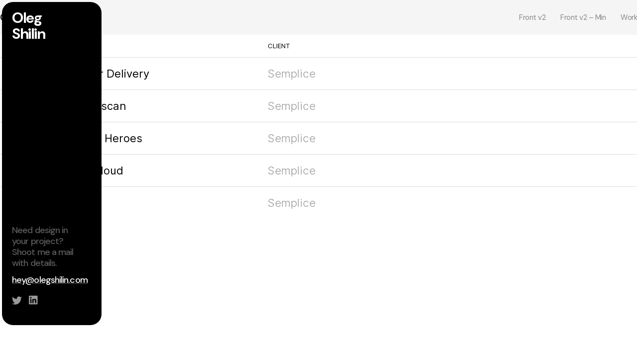

--- FILE ---
content_type: text/html; charset=UTF-8
request_url: https://olegshilin.com/project/archive
body_size: 14968
content:
<!DOCTYPE html>
<html lang="en-US" data-semplice="6.2.6">
	<head>
		<meta charset="UTF-8" />
		<meta name="viewport" content="width=device-width, initial-scale=1">
		<title>Archive &#8211; Oleg Shilin</title>
<meta name='robots' content='max-image-preview:large' />
<link rel="alternate" title="oEmbed (JSON)" type="application/json+oembed" href="https://olegshilin.com/wp-json/oembed/1.0/embed?url=https%3A%2F%2Folegshilin.com%2Fproject%2Farchive" />
<link rel="alternate" title="oEmbed (XML)" type="text/xml+oembed" href="https://olegshilin.com/wp-json/oembed/1.0/embed?url=https%3A%2F%2Folegshilin.com%2Fproject%2Farchive&#038;format=xml" />
<style id='wp-img-auto-sizes-contain-inline-css' type='text/css'>
img:is([sizes=auto i],[sizes^="auto," i]){contain-intrinsic-size:3000px 1500px}
/*# sourceURL=wp-img-auto-sizes-contain-inline-css */
</style>

<style id='wp-emoji-styles-inline-css' type='text/css'>

	img.wp-smiley, img.emoji {
		display: inline !important;
		border: none !important;
		box-shadow: none !important;
		height: 1em !important;
		width: 1em !important;
		margin: 0 0.07em !important;
		vertical-align: -0.1em !important;
		background: none !important;
		padding: 0 !important;
	}
/*# sourceURL=wp-emoji-styles-inline-css */
</style>
<link rel='stylesheet' id='wp-block-library-css' href='https://olegshilin.com/wp-includes/css/dist/block-library/style.min.css?ver=6.9' type='text/css' media='all' />
<style id='global-styles-inline-css' type='text/css'>
:root{--wp--preset--aspect-ratio--square: 1;--wp--preset--aspect-ratio--4-3: 4/3;--wp--preset--aspect-ratio--3-4: 3/4;--wp--preset--aspect-ratio--3-2: 3/2;--wp--preset--aspect-ratio--2-3: 2/3;--wp--preset--aspect-ratio--16-9: 16/9;--wp--preset--aspect-ratio--9-16: 9/16;--wp--preset--color--black: #000000;--wp--preset--color--cyan-bluish-gray: #abb8c3;--wp--preset--color--white: #ffffff;--wp--preset--color--pale-pink: #f78da7;--wp--preset--color--vivid-red: #cf2e2e;--wp--preset--color--luminous-vivid-orange: #ff6900;--wp--preset--color--luminous-vivid-amber: #fcb900;--wp--preset--color--light-green-cyan: #7bdcb5;--wp--preset--color--vivid-green-cyan: #00d084;--wp--preset--color--pale-cyan-blue: #8ed1fc;--wp--preset--color--vivid-cyan-blue: #0693e3;--wp--preset--color--vivid-purple: #9b51e0;--wp--preset--gradient--vivid-cyan-blue-to-vivid-purple: linear-gradient(135deg,rgb(6,147,227) 0%,rgb(155,81,224) 100%);--wp--preset--gradient--light-green-cyan-to-vivid-green-cyan: linear-gradient(135deg,rgb(122,220,180) 0%,rgb(0,208,130) 100%);--wp--preset--gradient--luminous-vivid-amber-to-luminous-vivid-orange: linear-gradient(135deg,rgb(252,185,0) 0%,rgb(255,105,0) 100%);--wp--preset--gradient--luminous-vivid-orange-to-vivid-red: linear-gradient(135deg,rgb(255,105,0) 0%,rgb(207,46,46) 100%);--wp--preset--gradient--very-light-gray-to-cyan-bluish-gray: linear-gradient(135deg,rgb(238,238,238) 0%,rgb(169,184,195) 100%);--wp--preset--gradient--cool-to-warm-spectrum: linear-gradient(135deg,rgb(74,234,220) 0%,rgb(151,120,209) 20%,rgb(207,42,186) 40%,rgb(238,44,130) 60%,rgb(251,105,98) 80%,rgb(254,248,76) 100%);--wp--preset--gradient--blush-light-purple: linear-gradient(135deg,rgb(255,206,236) 0%,rgb(152,150,240) 100%);--wp--preset--gradient--blush-bordeaux: linear-gradient(135deg,rgb(254,205,165) 0%,rgb(254,45,45) 50%,rgb(107,0,62) 100%);--wp--preset--gradient--luminous-dusk: linear-gradient(135deg,rgb(255,203,112) 0%,rgb(199,81,192) 50%,rgb(65,88,208) 100%);--wp--preset--gradient--pale-ocean: linear-gradient(135deg,rgb(255,245,203) 0%,rgb(182,227,212) 50%,rgb(51,167,181) 100%);--wp--preset--gradient--electric-grass: linear-gradient(135deg,rgb(202,248,128) 0%,rgb(113,206,126) 100%);--wp--preset--gradient--midnight: linear-gradient(135deg,rgb(2,3,129) 0%,rgb(40,116,252) 100%);--wp--preset--font-size--small: 13px;--wp--preset--font-size--medium: 20px;--wp--preset--font-size--large: 36px;--wp--preset--font-size--x-large: 42px;--wp--preset--spacing--20: 0.44rem;--wp--preset--spacing--30: 0.67rem;--wp--preset--spacing--40: 1rem;--wp--preset--spacing--50: 1.5rem;--wp--preset--spacing--60: 2.25rem;--wp--preset--spacing--70: 3.38rem;--wp--preset--spacing--80: 5.06rem;--wp--preset--shadow--natural: 6px 6px 9px rgba(0, 0, 0, 0.2);--wp--preset--shadow--deep: 12px 12px 50px rgba(0, 0, 0, 0.4);--wp--preset--shadow--sharp: 6px 6px 0px rgba(0, 0, 0, 0.2);--wp--preset--shadow--outlined: 6px 6px 0px -3px rgb(255, 255, 255), 6px 6px rgb(0, 0, 0);--wp--preset--shadow--crisp: 6px 6px 0px rgb(0, 0, 0);}:where(.is-layout-flex){gap: 0.5em;}:where(.is-layout-grid){gap: 0.5em;}body .is-layout-flex{display: flex;}.is-layout-flex{flex-wrap: wrap;align-items: center;}.is-layout-flex > :is(*, div){margin: 0;}body .is-layout-grid{display: grid;}.is-layout-grid > :is(*, div){margin: 0;}:where(.wp-block-columns.is-layout-flex){gap: 2em;}:where(.wp-block-columns.is-layout-grid){gap: 2em;}:where(.wp-block-post-template.is-layout-flex){gap: 1.25em;}:where(.wp-block-post-template.is-layout-grid){gap: 1.25em;}.has-black-color{color: var(--wp--preset--color--black) !important;}.has-cyan-bluish-gray-color{color: var(--wp--preset--color--cyan-bluish-gray) !important;}.has-white-color{color: var(--wp--preset--color--white) !important;}.has-pale-pink-color{color: var(--wp--preset--color--pale-pink) !important;}.has-vivid-red-color{color: var(--wp--preset--color--vivid-red) !important;}.has-luminous-vivid-orange-color{color: var(--wp--preset--color--luminous-vivid-orange) !important;}.has-luminous-vivid-amber-color{color: var(--wp--preset--color--luminous-vivid-amber) !important;}.has-light-green-cyan-color{color: var(--wp--preset--color--light-green-cyan) !important;}.has-vivid-green-cyan-color{color: var(--wp--preset--color--vivid-green-cyan) !important;}.has-pale-cyan-blue-color{color: var(--wp--preset--color--pale-cyan-blue) !important;}.has-vivid-cyan-blue-color{color: var(--wp--preset--color--vivid-cyan-blue) !important;}.has-vivid-purple-color{color: var(--wp--preset--color--vivid-purple) !important;}.has-black-background-color{background-color: var(--wp--preset--color--black) !important;}.has-cyan-bluish-gray-background-color{background-color: var(--wp--preset--color--cyan-bluish-gray) !important;}.has-white-background-color{background-color: var(--wp--preset--color--white) !important;}.has-pale-pink-background-color{background-color: var(--wp--preset--color--pale-pink) !important;}.has-vivid-red-background-color{background-color: var(--wp--preset--color--vivid-red) !important;}.has-luminous-vivid-orange-background-color{background-color: var(--wp--preset--color--luminous-vivid-orange) !important;}.has-luminous-vivid-amber-background-color{background-color: var(--wp--preset--color--luminous-vivid-amber) !important;}.has-light-green-cyan-background-color{background-color: var(--wp--preset--color--light-green-cyan) !important;}.has-vivid-green-cyan-background-color{background-color: var(--wp--preset--color--vivid-green-cyan) !important;}.has-pale-cyan-blue-background-color{background-color: var(--wp--preset--color--pale-cyan-blue) !important;}.has-vivid-cyan-blue-background-color{background-color: var(--wp--preset--color--vivid-cyan-blue) !important;}.has-vivid-purple-background-color{background-color: var(--wp--preset--color--vivid-purple) !important;}.has-black-border-color{border-color: var(--wp--preset--color--black) !important;}.has-cyan-bluish-gray-border-color{border-color: var(--wp--preset--color--cyan-bluish-gray) !important;}.has-white-border-color{border-color: var(--wp--preset--color--white) !important;}.has-pale-pink-border-color{border-color: var(--wp--preset--color--pale-pink) !important;}.has-vivid-red-border-color{border-color: var(--wp--preset--color--vivid-red) !important;}.has-luminous-vivid-orange-border-color{border-color: var(--wp--preset--color--luminous-vivid-orange) !important;}.has-luminous-vivid-amber-border-color{border-color: var(--wp--preset--color--luminous-vivid-amber) !important;}.has-light-green-cyan-border-color{border-color: var(--wp--preset--color--light-green-cyan) !important;}.has-vivid-green-cyan-border-color{border-color: var(--wp--preset--color--vivid-green-cyan) !important;}.has-pale-cyan-blue-border-color{border-color: var(--wp--preset--color--pale-cyan-blue) !important;}.has-vivid-cyan-blue-border-color{border-color: var(--wp--preset--color--vivid-cyan-blue) !important;}.has-vivid-purple-border-color{border-color: var(--wp--preset--color--vivid-purple) !important;}.has-vivid-cyan-blue-to-vivid-purple-gradient-background{background: var(--wp--preset--gradient--vivid-cyan-blue-to-vivid-purple) !important;}.has-light-green-cyan-to-vivid-green-cyan-gradient-background{background: var(--wp--preset--gradient--light-green-cyan-to-vivid-green-cyan) !important;}.has-luminous-vivid-amber-to-luminous-vivid-orange-gradient-background{background: var(--wp--preset--gradient--luminous-vivid-amber-to-luminous-vivid-orange) !important;}.has-luminous-vivid-orange-to-vivid-red-gradient-background{background: var(--wp--preset--gradient--luminous-vivid-orange-to-vivid-red) !important;}.has-very-light-gray-to-cyan-bluish-gray-gradient-background{background: var(--wp--preset--gradient--very-light-gray-to-cyan-bluish-gray) !important;}.has-cool-to-warm-spectrum-gradient-background{background: var(--wp--preset--gradient--cool-to-warm-spectrum) !important;}.has-blush-light-purple-gradient-background{background: var(--wp--preset--gradient--blush-light-purple) !important;}.has-blush-bordeaux-gradient-background{background: var(--wp--preset--gradient--blush-bordeaux) !important;}.has-luminous-dusk-gradient-background{background: var(--wp--preset--gradient--luminous-dusk) !important;}.has-pale-ocean-gradient-background{background: var(--wp--preset--gradient--pale-ocean) !important;}.has-electric-grass-gradient-background{background: var(--wp--preset--gradient--electric-grass) !important;}.has-midnight-gradient-background{background: var(--wp--preset--gradient--midnight) !important;}.has-small-font-size{font-size: var(--wp--preset--font-size--small) !important;}.has-medium-font-size{font-size: var(--wp--preset--font-size--medium) !important;}.has-large-font-size{font-size: var(--wp--preset--font-size--large) !important;}.has-x-large-font-size{font-size: var(--wp--preset--font-size--x-large) !important;}
/*# sourceURL=global-styles-inline-css */
</style>

<style id='classic-theme-styles-inline-css' type='text/css'>
/*! This file is auto-generated */
.wp-block-button__link{color:#fff;background-color:#32373c;border-radius:9999px;box-shadow:none;text-decoration:none;padding:calc(.667em + 2px) calc(1.333em + 2px);font-size:1.125em}.wp-block-file__button{background:#32373c;color:#fff;text-decoration:none}
/*# sourceURL=/wp-includes/css/classic-themes.min.css */
</style>
<link rel='stylesheet' id='semplice-stylesheet-css' href='https://olegshilin.com/wp-content/themes/semplice6/style.css?ver=6.2.6' type='text/css' media='all' />
<link rel='stylesheet' id='semplice-frontend-stylesheet-css' href='https://olegshilin.com/wp-content/themes/semplice6/assets/css/frontend.min.css?ver=6.2.6' type='text/css' media='all' />
<link rel='stylesheet' id='mediaelement-css' href='https://olegshilin.com/wp-includes/js/mediaelement/mediaelementplayer-legacy.min.css?ver=4.2.17' type='text/css' media='all' />
<script type="text/javascript" src="https://olegshilin.com/wp-includes/js/jquery/jquery.min.js?ver=3.7.1" id="jquery-core-js"></script>
<script type="text/javascript" src="https://olegshilin.com/wp-includes/js/jquery/jquery-migrate.min.js?ver=3.4.1" id="jquery-migrate-js"></script>
<link rel="https://api.w.org/" href="https://olegshilin.com/wp-json/" /><link rel="EditURI" type="application/rsd+xml" title="RSD" href="https://olegshilin.com/xmlrpc.php?rsd" />
<meta name="generator" content="WordPress 6.9" />
<link rel="canonical" href="https://olegshilin.com/project/archive" />
<link rel='shortlink' href='https://olegshilin.com/?p=93' />
<link rel='preconnect' href='https://fonts.googleapis.com'>
<link rel='preconnect' href='https://fonts.gstatic.com' crossorigin>
<link href='https://fonts.googleapis.com/css2?family=DM+Sans:opsz,wght@9..40,400;9..40,500;9..40,600;9..40,700;9..40,800;9..40,900;9..40,1000&display=swap' rel='stylesheet'><style type="text/css" id="semplice-webfonts-selfhosted">@font-face {
    font-family: "La Nord Light";
    src: url("/fonts/ln/lanord-light-webfont.woff");
    font-weight: 200;
}

@font-face {
    font-family: "La Nord Semi Light";
    src: url("/fonts/ln/lanord-semilight-webfont.woff");
    font-weight: 300;
}

@font-face {
    font-family: "La Nord Regular";
    src: url("/fonts/ln/lanord-regular-webfont.woff");
    font-weight: 400;
}

@font-face {
    font-family: "La Nord Medium";
    src: url("/fonts/ln/lanord-medium-webfont.woff");
    font-weight: 500;
}

@font-face {
    font-family: "La Nord Black";
    src: url("/fonts/ln/lanord-bold-webfont.woff");
    font-weight: 600;
}</style><style type="text/css" id="semplice-webfonts-css">.font_543onfcez, [data-font="font_543onfcez"], [data-font="font_543onfcez"] li a {font-family: "La Nord Light", sans-serif;font-weight: normal;font-variation-settings: normal;font-style: normal;}.font_x37d5nfdc, [data-font="font_x37d5nfdc"], [data-font="font_x37d5nfdc"] li a {font-family: "La Nord Semi light", sans-serif;font-weight: normal;font-variation-settings: normal;font-style: normal;}.font_c02pl6mxv, [data-font="font_c02pl6mxv"], [data-font="font_c02pl6mxv"] li a {font-family: "La Nord Regular", sans-serif;font-weight: normal;font-variation-settings: normal;font-style: normal;}.font_skjwc57bl, [data-font="font_skjwc57bl"], [data-font="font_skjwc57bl"] li a, #content-holder h5 {font-family: "La Nord Medium", sans-serif;font-weight: normal;font-variation-settings: normal;font-style: normal;}.font_cmhsq5nex, [data-font="font_cmhsq5nex"], [data-font="font_cmhsq5nex"] li a {font-family: "La Nord Black", sans-serif;font-weight: normal;font-variation-settings: normal;font-style: normal;}.font_nfnrch5e3, [data-font="font_nfnrch5e3"], [data-font="font_nfnrch5e3"] li a, #content-holder p, #content-holder li {font-family: "DM Sans", sans-serif;font-weight: 400;font-variation-settings: normal;font-style: normal;}.font_k1x8moci1, [data-font="font_k1x8moci1"], [data-font="font_k1x8moci1"] li a {font-family: "DM Sans", sans-serif;font-weight: 500;font-variation-settings: normal;font-style: normal;}.font_zokvo9blt, [data-font="font_zokvo9blt"], [data-font="font_zokvo9blt"] li a {font-family: "DM Sans", sans-serif;font-weight: 600;font-variation-settings: normal;font-style: normal;}.font_vjp574fty, [data-font="font_vjp574fty"], [data-font="font_vjp574fty"] li a {font-family: "DM Sans", sans-serif;font-weight: 700;font-variation-settings: normal;font-style: normal;}.font_w9owo768z, [data-font="font_w9owo768z"], [data-font="font_w9owo768z"] li a {font-family: "DM Sans", sans-serif;font-weight: 800;font-variation-settings: normal;font-style: normal;}.font_pwy2v1weo, [data-font="font_pwy2v1weo"], [data-font="font_pwy2v1weo"] li a {font-family: "DM Sans", sans-serif;font-weight: 900;font-variation-settings: normal;font-style: normal;}</style>
		<style type="text/css" id="semplice-custom-css">
			
				@media screen and (min-width: 1170px) {
					.container-fluid, .container, .admin-container {
						padding: 0 0rem 0 0rem;
					}
				}
			.container {
			max-width: 1600px;
		}@media screen and (max-width: 1169px) { .row {
			margin-left: -12px;
			margin-right: -12px;
		}.column, .grid-column, .single-post-column {
			padding-left: 12px;
			padding-right: 12px;
		}}@media screen and (min-width: 1170px) { .row {
			margin-left: -1px;
			margin-right: -1px;
		}.column, .grid-column, .single-post-column {
			padding-left: 1px;
			padding-right: 1px;
		}}
			
		@font-face {
			font-family: "Inter";
			font-style:  normal;
			font-weight: 100 900;
			font-display: swap;
			src: url("https://olegshilin.com/wp-content/themes/semplice6/assets/fonts/inter.woff2") format("woff2");
		}
	
			#content-holder h1 { font-size: 4.222222222222222rem;line-height: 4.444444444444445rem;letter-spacing: -0.16666666666666666rem;}#content-holder h2 { font-size: 2.7777777777777777rem;line-height: 3.3333333333333335rem;letter-spacing: -0.05555555555555555rem;}#content-holder h5 { font-size: 1.4444444444444444rem;line-height: 1.7777777777777777rem;}#content-holder p, #content-holder li { font-size: 1rem;line-height: 1.3888888888889;letter-spacing: -0.027777777777777776rem;}#content-holder .is-content p { margin-bottom: 1.3888888888889rem; }#customize #custom_mnkfctzfo span, #content-holder .custom_mnkfctzfo, #content-holder .blogposts .blogposts-column .blogposts-content p.is-style-custom_mnkfctzfo, #content-holder .posts .post .post-content p.is-style-custom_mnkfctzfo { background-color:transparent;color:#000000;text-transform:none;font-family: "DM Sans", sans-serif;font-weight: 700;font-variation-settings: normal;font-style: normal;font-size:1.3333333333333333rem;letter-spacing:-0.027777777777777776rem;padding:0rem;text-decoration:none;text-decoration-color:#000000;-webkit-text-stroke: 0rem #000000;border-color:#000000;border-width:0rem;border-style:solid; }@media screen and (min-width: 992px) and (max-width: 1169.98px) { }@media screen and (min-width: 768px) and (max-width: 991.98px) { }@media screen and (min-width: 544px) and (max-width: 767.98px) { }@media screen and (max-width: 543.98px) { }
			.non-sticky-nav { transition: none !important; }
			
		.project-panel {
			background: transparent;
			padding: 11.11111111111111rem 0rem;
		}
		[data-pp-gutter="no"] .project-panel .pp-thumbs,
		.project-panel .pp-thumbs {
			margin-bottom: -1.666666666666667rem;
		}
		#content-holder .panel-label, .projectnav-preview .panel-label {
			color: #000000;
			font-size: 1.777777777777778rem;
			text-transform: none;
			padding-left: 0rem;
			padding-bottom: 1.666666666666667rem;
			text-align: left;
			line-height: 1;
		}
		.project-panel .pp-title {
			padding: 0.5555555555555556rem 0rem 1.666666666666667rem 0rem;
		}
		.project-panel .pp-title a {
			color: #000000; 
			font-size: 0.7222222222222222rem; 
			text-transform: none;
		} 
		.project-panel .pp-title span {
			color: #999999;
			font-size: 0.7222222222222222rem;
			text-transform: none;
		}
		.semplice-next-prev {
			background: #ffffff;
			padding: 0rem 0rem 0rem 0rem;
		}
		.semplice-next-prev .np-inner {
			height: 10rem;
		}
		.semplice-next-prev .np-inner .np-link .np-prefix,
		.semplice-next-prev .np-inner .np-link .np-label {
			color: #000000;
			font-size: 1.555555555555556rem;
			text-transform: none;
			letter-spacing: 0rem;
		}
		.semplice-next-prev .np-inner .np-link .np-text-above {
			padding-bottom: 2px;
		}
		.semplice-next-prev .np-inner .np-link .np-label-above {
			color: #aaaaaa;
			font-size: 0.7777777777777778rem;
			text-transform: uppercase;
			letter-spacing: 1px;
		}
		.semplice-next-prev .np-inner .np-link .np-text {
			padding: 0rem 0rem;
		}
		.semplice-next .np-text {
			margin-right: -0rem;
		}
		.semplice-next-prev .nextprev-seperator {
			width: 1px;
			margin: 1.666666666666667rem -0px;
			background: #000000;
		}
	
			.np-link:hover {
				background: #ffffff;
			}
			.np-link:hover .np-text .np-label,
			.np-link:hover .np-text .np-prefix {
				color: #000000 !important;
			}
			.np-link:hover .np-label-above {
				color: #000000 !important;
			}
		
			.is-content { color: #282828; }a { color: #0004ff; }a:hover { color: #ff0077; }/*----------------------- Sidebar -----------------------*/
.sidebar-wrapper {
	position: fixed;
    top: 4px;
    left: 4px;
    width: 200px;
    height: 650px;
    margin-bottom: 4px;
    background-color: black;
    color: white;
    z-index: 999;
    padding-bottom: 4px;
    border-radius: 22px;
}
.sidebar-name {
    margin-left: 20px;
    font-size: 30px;
    letter-spacing: -0.05em;
    line-height: 32px;
    margin-top: 16px;
    font-family: "DM Sans";
    font-weight: 700;
	width: 80px;
}
.sidebar-bottom {
	position: absolute;
    left: 20px;
    bottom: 36px;
    color: #5C5C5C;
    font-size: 18px;
    letter-spacing: -0.05em;
    line-height: 22px;
}
.sidebar-text {
    margin-bottom: 12px;
    font-family: 'DM Sans';
    font-weight: 500;
    width: 140px;
  line-height: 22px;
}
.sidebar-mail a {
	font-family: 'DM Sans';
    font-weight: 500;
	letter-spacing: -0.05em;
	color: white;
    text-decoration: underline;
    text-decoration-color: #535353;
}
img.sidebar-mail-icon {
  display:none;
}
.sidebar-mail a:hover {
	color: white;
    text-decoration: underline;
    text-decoration-color: #fff;
}

.sidebar-icon a {
    margin-right: 14px;
    opacity: 60%;
}

.sidebar-icon a:hover {
  opacity: 100%;
}

.sidebar-icon {
    margin-top: 20px;
}

@media screen and (max-width: 543px) {
  .sidebar-wrapper {
	width: calc(100vw - 8px);
    height: 80px;
    border-radius: 16px;
  }
  .sidebar-text {
	display:none;
  }
  .sidebar-bottom {
	right: 24px;
    left: auto;
    top: 26px;
  }
  .sidebar-name {
	width: 150px;
	margin-top: 22px;
  }
  span.sidebar-mail-text {
	display: none;
  }
  img.sidebar-mail-icon {
    display: inline-block;
    width: 24px;
  }
  .sidebar-icon {
	margin-top: 5px;
  }
  .sidebar-icon a {
    margin-right: 0px;
	margin-left: 24px;
  }
}

/*----------------------- Main page projects -----------------------*/
.main-page-thumb .thumb-inner{
  border-radius: 32px;
}
.thumb-inner:hover .thumb-hover-meta {
    transform: translate(0px, -5px);
}

.thumb-hover {
  opacity: 1 !important;
  background-size: 100% !important;
  background-position: 0px -1000px !important;
  -webkit-transition: none !important;
  -moz-transition: none !important;
  -o-transition: none !important;
   transition: none !important;
}

.thumb-inner:hover .thumb-hover {
  opacity: 1 !important;
  background-size: 100% !important;
  background-position: 0% 0% !important;
  -webkit-transition: none !important;
  -moz-transition: none !important;
  -o-transition: none !important;
   transition: none !important;
}


/*----------------------- Expertise -----------------------*/

.expertise-wrapper {
    display: flex;
    flex-wrap: wrap;
    gap: 20px;
    width: 500px;
    justify-content: flex-start;
}

.expertise-bub {
    padding: 17px 35px 20px 35px;
    border-radius: 50px;
    border: 1px solid #6B6B6B;
    font-size: 24px;
    font-family: 'DM Sans';
    letter-spacing: -0.02em;
}

@media screen and (max-width: 543px) {
  .expertise-bub {
	padding: 8px 16px 8px 16px;
    border-radius: 50px;
    border: 1px solid #6B6B6B;
    font-size: 20px;
    font-family: 'DM Sans';
    letter-spacing: -0.04em;
  }
  .expertise-wrapper {
	gap: 16px;
	width: 100%;
  }
}

/*----------------------- Footer -----------------------*/
.my-footer-block {
    position: absolute;
    bottom: 44px;
    width: 100%;
    height: 460px;
    background-color: #ffffffcc;
    z-index: 99;
    border-radius: 32px;
    backdrop-filter: blur(10px);
}

.my-footer-wrapper {
    position: absolute;
    bottom: 0px;
    width: 100%;
    height: 600px;
}

.my-footer-bubble {
	background-color: #000000ab !important;
    backdrop-filter: blur(14px);
}

.my-footer-mail {
  cursor: pointer;
  background-color: #000000ab !important;
  backdrop-filter: blur(14px);
  color: white;
  text-align: center;
  display:block;
  padding-bottom: 64px;
  padding-top: 64px;
  font-family: "DM Sans", sans-serif;
  font-weight: 500;
  font-variation-settings: normal;
  font-style: normal;
  letter-spacing: -0.056rem;
}
.my-footer-portfolio{
  cursor: pointer;
  background-color: #000000ab !important;
  backdrop-filter: blur(14px);
  color: white;
  text-align: center;
  display:block;
  padding-bottom: 64px;
  padding-top: 64px;
  font-family: "DM Sans", sans-serif;
  font-weight: 500;
  font-variation-settings: normal;
  font-style: normal;
  letter-spacing: -0.056rem;
}

.my-footer-mail:hover {
  background-color: #59AFFFe3 !important;
  color: #fff !important;
}

.my-footer-portfolio:hover {
  background-color: #E62F45e3 !important;
  color: #fff !important;
}

.my-footer-image {
    position: absolute;
    background-image: url(http://olegshilin.com/wp-content/uploads/2023/11/image-411.png);
    bottom: 166px;
    width: 100vw;
    height: 700px;
    z-index: 30;
    background-repeat: no-repeat;
    background-position: center;
    background-size: 62%;
}

.my-footer-backline {
  /*opacity: 0.4;
  filter: blur(10px);*/
}

@media screen and (max-width: 543px) {
  .my-footer-portfolio {
	padding: 32px 0px;
	margin: 2px 0px;
  }
  .my-footer-mail {
	padding: 32px 0px;
	margin: 2px 0px;
  }
  .my-footer-image {
	background-size: 250%;
  }
}

@media screen and (max-width: 2150px) {
  .my-footer-image {
	background-size: 70%;
  }
}

@media screen and (max-width: 1920px) {
  .my-footer-image {
	background-size: 80%;
  }
}

@media screen and (max-width: 1440px) {
  .my-footer-image {
	background-size: 90%;
  }
}


/*----------------------- My process -----------------------*/
.my-process-bubble {
  background-color:#f4f4f4;
  border-radius:24px;
  margin: 4px;
}

.my-process-bubble > .content-wrapper {
	display: flex;
    flex-direction: column;
    justify-content: flex-start;
    flex-wrap: wrap;
}


.semplice-marquee-inner {
  padding-bottom: 10px;
}

.my-rounding-32 {
    border-radius: 32px;
}
.back-to-top {
  display: none !important;
}

@media screen and (max-width: 543px) {
.my-class-case-spacer {
  display:none !important;
}
}

/*----------------------- Custom grid styles -----------------------*/
@media screen and (max-width: 1169px) {
  .column {
	padding-left: 0px !important;
	padding-right: 0px !important;
  }
  .my-rounding-32 {
	border-radius: 24px !important;
  }
}


/*----------------------- Overriders -----------------------*/









.back-to-top { display: none !important; }
			
			
			#content-holder .thumb .thumb-inner .thumb-hover {background-color: transparent;background-size: auto;background-position: 0% 0%;background-repeat: no-repeat;}#content-holder .thumb .thumb-hover-meta { padding: 2.22rem; }#content-holder .thumb .thumb-hover-meta .title { color: #ffffff; font-size: 1.33rem; text-transform: none; }#content-holder .thumb .thumb-hover-meta .category { color: #999999; font-size: 1rem; text-transform: none; }#content-holder .thumb video { opacity: 1; }
			
		</style>
	
		<style type="text/css" id="93-post-css">
			
				#content_na32kzvxh .apg-post { background-color: #ffffff; }
				#content_na32kzvxh .apg-table-head, #content_na32kzvxh .apg-table-link { grid-template-columns: calc(100% / 12 * 1) calc(100% / 12 * 4) calc(100% / 12 * 3) ; }
				#content_na32kzvxh .apg-table-head {
					color: #000000;
					background-color: transparent;
					padding: 0.8888888888888889rem 1.666666666666667rem;
					font-size: 0.7222222222222222rem;
					text-transform: uppercase;
					letter-spacing: 0rem;
				}
				#content_na32kzvxh .apg-post .apg-table-link {
					border-top-width: 0.0555555555555556rem;
					border-color: #dddddd;
					padding: 0.8888888888888889rem 1.666666666666667rem;
					font-size: 1.222222222222222rem;
					line-height: 1.777777777777778rem;
					letter-spacing: 0rem;
					text-transform: none;
				}
				#content_na32kzvxh .apg-thumb-animation .post-thumbnail .img-wrapper, #content_na32kzvxh-thumbholder .img-wrapper { width: 35%; }
				#content_na32kzvxh .apg-post .table-column-title { color: #000000; }
				#content_na32kzvxh .apg-post .table-column-type { color: #999999; }
				#content_na32kzvxh .apg-post .table-column-date { color: #999999; }
				#content_na32kzvxh .apg-post .table-column-client { color: #999999; }
				#content_na32kzvxh .apg-table-link:hover .table-column-title { color: #ffffff; }
			#content_na32kzvxh .apg-post-table-bg { background-color: #000000 !important; }@media screen and (min-width: 992px) and (max-width: 1169.98px) { #content_na32kzvxh .apg-table [data-table-column="date"] { display: block !important; }#content_na32kzvxh .apg-table [data-table-column="title"] { display: block !important; }#content_na32kzvxh .apg-table [data-table-column="client"] { display: block !important; }#content_na32kzvxh .apg-table [data-table-column="type"] { display: none !important; }#content_na32kzvxh .apg-table  .apg-table-head, #content_na32kzvxh .apg-table  .apg-table-link { grid-template-columns: calc(100% / 12 * 1) calc(100% / 12 * 4) calc(100% / 12 * 3) ; } }@media screen and (min-width: 768px) and (max-width: 991.98px) { #content_na32kzvxh .apg-table [data-table-column="date"] { display: block !important; }#content_na32kzvxh .apg-table [data-table-column="title"] { display: block !important; }#content_na32kzvxh .apg-table [data-table-column="client"] { display: block !important; }#content_na32kzvxh .apg-table [data-table-column="type"] { display: none !important; }#content_na32kzvxh .apg-table  .apg-table-head, #content_na32kzvxh .apg-table  .apg-table-link { grid-template-columns: calc(100% / 12 * 1) calc(100% / 12 * 4) calc(100% / 12 * 3) ; } }@media screen and (min-width: 544px) and (max-width: 767.98px) { #content_na32kzvxh .apg-table [data-table-column="date"] { display: block !important; }#content_na32kzvxh .apg-table [data-table-column="title"] { display: block !important; }#content_na32kzvxh .apg-table [data-table-column="client"] { display: block !important; }#content_na32kzvxh .apg-table [data-table-column="type"] { display: none !important; }#content_na32kzvxh .apg-table  .apg-table-head, #content_na32kzvxh .apg-table  .apg-table-link { grid-template-columns: calc(100% / 12 * 1) calc(100% / 12 * 4) calc(100% / 12 * 3) ; } }@media screen and (max-width: 543.98px) { #content_na32kzvxh .apg-table [data-table-column="date"] { display: block !important; }#content_na32kzvxh .apg-table [data-table-column="title"] { display: block !important; }#content_na32kzvxh .apg-table [data-table-column="client"] { display: block !important; }#content_na32kzvxh .apg-table [data-table-column="type"] { display: none !important; }#content_na32kzvxh .apg-table  .apg-table-head, #content_na32kzvxh .apg-table  .apg-table-link { grid-template-columns: calc(100% / 12 * 1) calc(100% / 12 * 4) calc(100% / 12 * 3) ; } }#content-93 #content_na32kzvxh {background-color: transparent;}#content-93 #content_na32kzvxh .is-content {}
			
		</style>
	<link rel="icon" href="https://olegshilin.com/wp-content/uploads/2022/12/cropped-logo_500-32x32.jpg" sizes="32x32" />
<link rel="icon" href="https://olegshilin.com/wp-content/uploads/2022/12/cropped-logo_500-192x192.jpg" sizes="192x192" />
<link rel="apple-touch-icon" href="https://olegshilin.com/wp-content/uploads/2022/12/cropped-logo_500-180x180.jpg" />
<meta name="msapplication-TileImage" content="https://olegshilin.com/wp-content/uploads/2022/12/cropped-logo_500-270x270.jpg" />
		<style>html{margin-top:0px!important;}#wpadminbar{top:auto!important;bottom:0;}</style>
		<!-- Google tag (gtag.js) -->
<script async src="https://www.googletagmanager.com/gtag/js?id=UA-110697275-1"></script>
<script>
  window.dataLayer = window.dataLayer || [];
  function gtag(){dataLayer.push(arguments);}
  gtag('js', new Date());

  gtag('config', 'UA-110697275-1');
</script><link rel="shortcut icon" type="image/png" href="https://olegshilin.com/wp-content/uploads/2022/12/logo_500.jpg" sizes="32x32">	</head>
	<body class="wp-singular project-template-default single single-project postid-93 wp-theme-semplice6 is-frontend static-mode static-transitions mejs-semplice-ui" data-post-type="project" data-post-id="93">
		<div id="content-holder" data-active-post="93">
						<header class="create-nav semplice-navbar active-navbar sticky-nav  no-headroom non-container-nav non-exclusive"  data-cover-transparent="disabled" data-bg-overlay-visibility="visible" data-mobile-fallback="enabled">
							<div class="container" data-nav="logo-left-menu-right">
								<div class="navbar-inner menu-type-text" data-xl-width="12" data-navbar-type="container">
									<div class="logo navbar-left"><a  href="https://olegshilin.com" title="Oleg Shilin">Oleg Shilin</a></div>
									<nav class="standard navbar-right no-container"><ul class="menu"><li class="page_item page-item-85"><a href="https://olegshilin.com/front-v2"><span>Front v2</span></a></li><li class="page_item page-item-112"><a href="https://olegshilin.com/"><span>Front v2 &#8211; Min</span></a></li><li class="page_item page-item-5"><a href="https://olegshilin.com/work"><span>Work</span></a></li></ul></nav>
									<div class="hamburger navbar-right semplice-menu"><a class="open-menu menu-icon"><span></span></a></div>
								</div>
							</div>
						</header>
						
				<div id="overlay-menu">
					<div class="overlay-menu-inner" data-xl-width="12">
						<nav class="overlay-nav" data-justify="center" data-align="align-middle">
							<ul class="container"><li class="page_item page-item-85"><a href="https://olegshilin.com/front-v2"><span>Front v2</span></a></li><li class="page_item page-item-112"><a href="https://olegshilin.com/"><span>Front v2 &#8211; Min</span></a></li><li class="page_item page-item-5"><a href="https://olegshilin.com/work"><span>Work</span></a></li></ul>
						</nav>
					</div>
				</div>
			
							
			<div id="content-93" class="content-container active-content  hide-on-init">
				<div class="transition-wrap">
					<div class="sections">
						
					<section id="section_ay3ig9qps" class="content-block section-module" data-column-mode-sm="single" data-column-mode-xs="single" data-layout="grid" data-gutter="no" data-height="dynamic" >
						<div class="container"><div id="row_7lseg1gbz" class="row"><div id="column_7grqj481u" class="column" data-xl-width="12" >
					<div class="content-wrapper">
						
						
				<div id="content_na32kzvxh" class="column-content" data-module="advancedportfoliogrid" data-apg-preset="table" >
					<div class="apg apg-table" data-hover-type="both" data-table-bg-hover="growing" data-table-text-hover="fade" data-table-img-hover="fade" data-table-date-align="left" data-table-title-align="left" data-table-type-align="left" data-table-client-align="left"><div class="apg-table-head" data-font="inter_regular" data-visibility="visible">
							<div class="apg-table-column" data-table-column="date">Date</div>
						
							<div class="apg-table-column" data-table-column="title">Project</div>
						
							<div class="apg-table-column" data-table-column="client">Client</div>
						</div>
					<div class="post-92 apg-post apg-post-table" data-post-id="92">
						
						<div class="apg-post-table-bg"></div>
						<div class="post-thumbnail" data-thumb-id="92"><div class="img-wrapper"><img src="https://olegshilin.com/wp-content/uploads/2023/11/Frame-1876.jpg"></div></div>
				<a href="https://olegshilin.com/project/test-duplicate-2" class="apg-table-link" data-seperator-visibility="visible">
							<div class="apg-table-column table-column-date" data-table-column="date" data-font="inter_light">
								<div class="date" >
									2021
								</div>
							</div>
						
							<div class="apg-table-column table-column-title" data-table-column="title" data-font="inter_regular">
								<div class="title" >
									Master Delivery
								</div>
							</div>
						
							<div class="apg-table-column table-column-client" data-table-column="client" data-font="inter_light">
								<div class="client" >
									Semplice
								</div>
							</div>
						</a></div>
					<div class="post-91 apg-post apg-post-table" data-post-id="91">
						
						<div class="apg-post-table-bg"></div>
						<div class="post-thumbnail" data-thumb-id="91"><div class="img-wrapper"><img src="https://olegshilin.com/wp-content/uploads/2023/11/Frame-1874.jpg"></div></div>
				<a href="https://olegshilin.com/project/creamscan" class="apg-table-link" data-seperator-visibility="visible">
							<div class="apg-table-column table-column-date" data-table-column="date" data-font="inter_light">
								<div class="date" >
									2021
								</div>
							</div>
						
							<div class="apg-table-column table-column-title" data-table-column="title" data-font="inter_regular">
								<div class="title" >
									Creamscan
								</div>
							</div>
						
							<div class="apg-table-column table-column-client" data-table-column="client" data-font="inter_light">
								<div class="client" >
									Semplice
								</div>
							</div>
						</a></div>
					<div class="post-64 apg-post apg-post-table" data-post-id="64">
						
						<div class="apg-post-table-bg"></div>
						<div class="post-thumbnail" data-thumb-id="64"><div class="img-wrapper"><img src="https://olegshilin.com/wp-content/uploads/2023/11/Rectangle-2722.png"></div></div>
				<a href="https://olegshilin.com/project/bh" class="apg-table-link" data-seperator-visibility="visible">
							<div class="apg-table-column table-column-date" data-table-column="date" data-font="inter_light">
								<div class="date" >
									2021
								</div>
							</div>
						
							<div class="apg-table-column table-column-title" data-table-column="title" data-font="inter_regular">
								<div class="title" >
									Burger Heroes
								</div>
							</div>
						
							<div class="apg-table-column table-column-client" data-table-column="client" data-font="inter_light">
								<div class="client" >
									Semplice
								</div>
							</div>
						</a></div>
					<div class="post-51 apg-post apg-post-table" data-post-id="51">
						
						<div class="apg-post-table-bg"></div>
						<div class="post-thumbnail" data-thumb-id="51"><div class="img-wrapper"><img src="https://olegshilin.com/wp-content/uploads/2023/11/Frame-1872.jpg"></div></div>
				<a href="https://olegshilin.com/project/test" class="apg-table-link" data-seperator-visibility="visible">
							<div class="apg-table-column table-column-date" data-table-column="date" data-font="inter_light">
								<div class="date" >
									2021
								</div>
							</div>
						
							<div class="apg-table-column table-column-title" data-table-column="title" data-font="inter_regular">
								<div class="title" >
									Storecloud
								</div>
							</div>
						
							<div class="apg-table-column table-column-client" data-table-column="client" data-font="inter_light">
								<div class="client" >
									Semplice
								</div>
							</div>
						</a></div>
					<div class="post-32 apg-post apg-post-table" data-post-id="32">
						
						<div class="apg-post-table-bg"></div>
						<div class="post-thumbnail" data-thumb-id="32"><div class="img-wrapper"><img src="https://olegshilin.com/wp-content/uploads/2023/11/Rectangle-2722.png"></div></div>
				<a href="https://olegshilin.com/project/fits" class="apg-table-link" data-seperator-visibility="visible">
							<div class="apg-table-column table-column-date" data-table-column="date" data-font="inter_light">
								<div class="date" >
									2021
								</div>
							</div>
						
							<div class="apg-table-column table-column-title" data-table-column="title" data-font="inter_regular">
								<div class="title" >
									FITS
								</div>
							</div>
						
							<div class="apg-table-column table-column-client" data-table-column="client" data-font="inter_light">
								<div class="client" >
									Semplice
								
								</div>
							</div>
						</a></div></div>
				</div>
			
					</div>
				</div></div></div>
					</section>				
				
					</div>
				</div>
			</div>
		</div>
	<div class="pswp" tabindex="-1" role="dialog" aria-hidden="true">
	<div class="pswp__bg"></div>
	<div class="pswp__scroll-wrap">
		<div class="pswp__container">
			<div class="pswp__item"></div>
			<div class="pswp__item"></div>
			<div class="pswp__item"></div>
		</div>
		<div class="pswp__ui pswp__ui--hidden">
			<div class="pswp__top-bar">
				<div class="pswp__counter"></div>
				<button class="pswp__button pswp__button--close" title="Close (Esc)"></button>
				<button class="pswp__button pswp__button--share" title="Share"></button>
				<button class="pswp__button pswp__button--fs" title="Toggle fullscreen"></button>
				<button class="pswp__button pswp__button--zoom" title="Zoom in/out"></button>
				<div class="pswp__preloader">
					<div class="pswp__preloader__icn">
					  <div class="pswp__preloader__cut">
						<div class="pswp__preloader__donut"></div>
					  </div>
					</div>
				</div>
			</div>
			<div class="pswp__share-modal pswp__share-modal--hidden pswp__single-tap">
				<div class="pswp__share-tooltip"></div> 
			</div>
			<button class="pswp__button pswp__button--arrow--left" title="Previous (arrow left)">
			</button>
			<button class="pswp__button pswp__button--arrow--right" title="Next (arrow right)">
			</button>
			<div class="pswp__caption">
				<div class="pswp__caption__center"></div>
			</div>
		</div>
	</div>
</div>
		<div class="back-to-top" data-arrow-align="right">
			<a class="semplice-event" data-event-type="helper" data-event="scrollToTop"><svg version="1.1" id="Ebene_1" xmlns="http://www.w3.org/2000/svg" xmlns:xlink="http://www.w3.org/1999/xlink" x="0px" y="0px"
	 width="53px" height="20px" viewBox="0 0 53 20" enable-background="new 0 0 53 20" xml:space="preserve">
<g id="Ebene_3">
</g>
<g>
	<polygon points="43.886,16.221 42.697,17.687 26.5,4.731 10.303,17.688 9.114,16.221 26.5,2.312 	"/>
</g>
</svg>
</a>
		</div>
	<script type="speculationrules">
{"prefetch":[{"source":"document","where":{"and":[{"href_matches":"/*"},{"not":{"href_matches":["/wp-*.php","/wp-admin/*","/wp-content/uploads/*","/wp-content/*","/wp-content/plugins/*","/wp-content/themes/semplice6/*","/*\\?(.+)"]}},{"not":{"selector_matches":"a[rel~=\"nofollow\"]"}},{"not":{"selector_matches":".no-prefetch, .no-prefetch a"}}]},"eagerness":"conservative"}]}
</script>
<script type="text/javascript" src="https://olegshilin.com/wp-content/themes/semplice6/assets/js/shared.scripts.min.js?ver=6.2.6" id="semplice-shared-scripts-js"></script>
<script type="text/javascript" src="https://olegshilin.com/wp-content/themes/semplice6/assets/js/frontend.scripts.min.js?ver=6.2.6" id="semplice-frontend-scripts-js"></script>
<script type="text/javascript" id="mediaelement-core-js-before">
/* <![CDATA[ */
var mejsL10n = {"language":"en","strings":{"mejs.download-file":"Download File","mejs.install-flash":"You are using a browser that does not have Flash player enabled or installed. Please turn on your Flash player plugin or download the latest version from https://get.adobe.com/flashplayer/","mejs.fullscreen":"Fullscreen","mejs.play":"Play","mejs.pause":"Pause","mejs.time-slider":"Time Slider","mejs.time-help-text":"Use Left/Right Arrow keys to advance one second, Up/Down arrows to advance ten seconds.","mejs.live-broadcast":"Live Broadcast","mejs.volume-help-text":"Use Up/Down Arrow keys to increase or decrease volume.","mejs.unmute":"Unmute","mejs.mute":"Mute","mejs.volume-slider":"Volume Slider","mejs.video-player":"Video Player","mejs.audio-player":"Audio Player","mejs.captions-subtitles":"Captions/Subtitles","mejs.captions-chapters":"Chapters","mejs.none":"None","mejs.afrikaans":"Afrikaans","mejs.albanian":"Albanian","mejs.arabic":"Arabic","mejs.belarusian":"Belarusian","mejs.bulgarian":"Bulgarian","mejs.catalan":"Catalan","mejs.chinese":"Chinese","mejs.chinese-simplified":"Chinese (Simplified)","mejs.chinese-traditional":"Chinese (Traditional)","mejs.croatian":"Croatian","mejs.czech":"Czech","mejs.danish":"Danish","mejs.dutch":"Dutch","mejs.english":"English","mejs.estonian":"Estonian","mejs.filipino":"Filipino","mejs.finnish":"Finnish","mejs.french":"French","mejs.galician":"Galician","mejs.german":"German","mejs.greek":"Greek","mejs.haitian-creole":"Haitian Creole","mejs.hebrew":"Hebrew","mejs.hindi":"Hindi","mejs.hungarian":"Hungarian","mejs.icelandic":"Icelandic","mejs.indonesian":"Indonesian","mejs.irish":"Irish","mejs.italian":"Italian","mejs.japanese":"Japanese","mejs.korean":"Korean","mejs.latvian":"Latvian","mejs.lithuanian":"Lithuanian","mejs.macedonian":"Macedonian","mejs.malay":"Malay","mejs.maltese":"Maltese","mejs.norwegian":"Norwegian","mejs.persian":"Persian","mejs.polish":"Polish","mejs.portuguese":"Portuguese","mejs.romanian":"Romanian","mejs.russian":"Russian","mejs.serbian":"Serbian","mejs.slovak":"Slovak","mejs.slovenian":"Slovenian","mejs.spanish":"Spanish","mejs.swahili":"Swahili","mejs.swedish":"Swedish","mejs.tagalog":"Tagalog","mejs.thai":"Thai","mejs.turkish":"Turkish","mejs.ukrainian":"Ukrainian","mejs.vietnamese":"Vietnamese","mejs.welsh":"Welsh","mejs.yiddish":"Yiddish"}};
//# sourceURL=mediaelement-core-js-before
/* ]]> */
</script>
<script type="text/javascript" src="https://olegshilin.com/wp-includes/js/mediaelement/mediaelement-and-player.min.js?ver=4.2.17" id="mediaelement-core-js"></script>
<script type="text/javascript" src="https://olegshilin.com/wp-includes/js/mediaelement/mediaelement-migrate.min.js?ver=6.9" id="mediaelement-migrate-js"></script>
<script type="text/javascript" id="mediaelement-js-extra">
/* <![CDATA[ */
var _wpmejsSettings = {"pluginPath":"/wp-includes/js/mediaelement/","classPrefix":"mejs-","stretching":"responsive","audioShortcodeLibrary":"mediaelement","videoShortcodeLibrary":"mediaelement"};
//# sourceURL=mediaelement-js-extra
/* ]]> */
</script>
<script type="text/javascript" id="semplice-frontend-js-js-extra">
/* <![CDATA[ */
var semplice = {"default_api_url":"https://olegshilin.com/wp-json","semplice_api_url":"https://olegshilin.com/wp-json/semplice/v1/frontend","template_dir":"https://olegshilin.com/wp-content/themes/semplice6","category_base":"/category/","tag_base":"/tag/","nonce":"20ad7a30f6","frontend_mode":"static","static_transitions":"enabled","site_name":"Oleg Shilin","base_url":"https://olegshilin.com","frontpage_id":"112","blog_home":"https://olegshilin.com","sr_status":"enabled","blog_sr_status":"enabled","is_preview":"","password_form":"\r\n\u003Cdiv class=\"post-password-form\"\u003E\r\n\t\u003Cdiv class=\"inner\"\u003E\r\n\t\t\u003Cform action=\"https://olegshilin.com/wp-login.php?action=postpass\" method=\"post\"\u003E\r\n\t\t\t\u003Cdiv class=\"password-lock\"\u003E\u003Csvg xmlns=\"http://www.w3.org/2000/svg\" width=\"35\" height=\"52\" viewBox=\"0 0 35 52\"\u003E\r\n  \u003Cpath id=\"Form_1\" data-name=\"Form 1\" d=\"M31.3,25.028H27.056a0.755,0.755,0,0,1-.752-0.757V14.654a8.8,8.8,0,1,0-17.608,0v9.616a0.755,0.755,0,0,1-.752.757H3.7a0.755,0.755,0,0,1-.752-0.757V14.654a14.556,14.556,0,1,1,29.111,0v9.616A0.755,0.755,0,0,1,31.3,25.028Zm-3.495-1.514h2.743V14.654a13.051,13.051,0,1,0-26.1,0v8.859H7.192V14.654a10.309,10.309,0,1,1,20.617,0v8.859Zm4.43,28.475H2.761A2.77,2.77,0,0,1,0,49.213V25.28a1.763,1.763,0,0,1,1.755-1.766H33.242A1.763,1.763,0,0,1,35,25.28V49.213A2.77,2.77,0,0,1,32.239,51.988ZM1.758,25.028a0.252,0.252,0,0,0-.251.252V49.213a1.259,1.259,0,0,0,1.254,1.262H32.239a1.259,1.259,0,0,0,1.254-1.262V25.28a0.252,0.252,0,0,0-.251-0.252H1.758ZM20.849,43h-6.7a0.75,0.75,0,0,1-.61-0.314,0.763,0.763,0,0,1-.1-0.682l1.471-4.44a4.1,4.1,0,1,1,5.184,0L21.563,42a0.763,0.763,0,0,1-.1.682A0.75,0.75,0,0,1,20.849,43ZM15.2,41.487H19.8l-1.319-3.979a0.76,0.76,0,0,1,.33-0.891,2.6,2.6,0,1,0-2.633,0,0.76,0.76,0,0,1,.33.891Z\"/\u003E\r\n\u003C/svg\u003E\r\n\u003C/div\u003E\r\n\t\t\t\u003Cp class=\"title\"\u003EThis content is protected.\u003C/p\u003E\r\n\t\t\t\u003Cp class=\"subtitle\"\u003ETo view, please enter the password.\u003C/p\u003E\r\n\t\t\t\u003Cdiv class=\"input-fields\"\u003E\r\n\t\t\t\t\u003Cinput name=\"post_password\" class=\"post-password-input\" type=\"password\" size=\"20\" maxlength=\"20\" placeholder=\"Enter password\" /\u003E\u003Cinput type=\"submit\" class=\"post-password-submit\" name=\"Submit\" value=\"Submit\" /\u003E\t\t\t\u003C/div\u003E\r\n\t\t\u003C/form\u003E\r\n\t\u003C/div\u003E\r\n\u003C/div\u003E","portfolio_order":[91,51,92,93,32,64],"exclusive_nav":"disabled","customize":{"cursor":null},"gallery":{"prev":"\u003Csvg version=\"1.1\" id=\"Ebene_1\" xmlns=\"http://www.w3.org/2000/svg\" xmlns:xlink=\"http://www.w3.org/1999/xlink\" x=\"0px\" y=\"0px\"\r\n\twidth=\"18px\" height=\"40px\"  viewBox=\"0 0 18 40\" enable-background=\"new 0 0 18 40\" xml:space=\"preserve\"\u003E\r\n\u003Cg id=\"Ebene_2\"\u003E\r\n\t\u003Cg\u003E\r\n\t\t\u003Cpolygon points=\"16.3,40 0.3,20 16.3,0 17.7,1 2.5,20 17.7,39 \t\t\"/\u003E\r\n\t\u003C/g\u003E\r\n\u003C/g\u003E\r\n\u003C/svg\u003E\r\n","next":"\u003Csvg version=\"1.1\" id=\"Ebene_1\" xmlns=\"http://www.w3.org/2000/svg\" xmlns:xlink=\"http://www.w3.org/1999/xlink\" x=\"0px\" y=\"0px\"\r\n\twidth=\"18px\" height=\"40px\" viewBox=\"0 0 18 40\" enable-background=\"new 0 0 18 40\" xml:space=\"preserve\"\u003E\r\n\u003Cg id=\"Ebene_2\"\u003E\r\n\t\u003Cg\u003E\r\n\t\t\u003Cpolygon points=\"0.3,39 15.5,20 0.3,1 1.7,0 17.7,20 1.7,40 \t\t\"/\u003E\r\n\t\u003C/g\u003E\r\n\u003C/g\u003E\r\n\u003C/svg\u003E\r\n"},"sr_options":{"mobile":"false"}};
//# sourceURL=semplice-frontend-js-js-extra
/* ]]> */
</script>
<script type="text/javascript" src="https://olegshilin.com/wp-content/themes/semplice6/assets/js/frontend.min.js?ver=6.2.6" id="semplice-frontend-js-js"></script>
<script id="wp-emoji-settings" type="application/json">
{"baseUrl":"https://s.w.org/images/core/emoji/17.0.2/72x72/","ext":".png","svgUrl":"https://s.w.org/images/core/emoji/17.0.2/svg/","svgExt":".svg","source":{"concatemoji":"https://olegshilin.com/wp-includes/js/wp-emoji-release.min.js?ver=6.9"}}
</script>
<script type="module">
/* <![CDATA[ */
/*! This file is auto-generated */
const a=JSON.parse(document.getElementById("wp-emoji-settings").textContent),o=(window._wpemojiSettings=a,"wpEmojiSettingsSupports"),s=["flag","emoji"];function i(e){try{var t={supportTests:e,timestamp:(new Date).valueOf()};sessionStorage.setItem(o,JSON.stringify(t))}catch(e){}}function c(e,t,n){e.clearRect(0,0,e.canvas.width,e.canvas.height),e.fillText(t,0,0);t=new Uint32Array(e.getImageData(0,0,e.canvas.width,e.canvas.height).data);e.clearRect(0,0,e.canvas.width,e.canvas.height),e.fillText(n,0,0);const a=new Uint32Array(e.getImageData(0,0,e.canvas.width,e.canvas.height).data);return t.every((e,t)=>e===a[t])}function p(e,t){e.clearRect(0,0,e.canvas.width,e.canvas.height),e.fillText(t,0,0);var n=e.getImageData(16,16,1,1);for(let e=0;e<n.data.length;e++)if(0!==n.data[e])return!1;return!0}function u(e,t,n,a){switch(t){case"flag":return n(e,"\ud83c\udff3\ufe0f\u200d\u26a7\ufe0f","\ud83c\udff3\ufe0f\u200b\u26a7\ufe0f")?!1:!n(e,"\ud83c\udde8\ud83c\uddf6","\ud83c\udde8\u200b\ud83c\uddf6")&&!n(e,"\ud83c\udff4\udb40\udc67\udb40\udc62\udb40\udc65\udb40\udc6e\udb40\udc67\udb40\udc7f","\ud83c\udff4\u200b\udb40\udc67\u200b\udb40\udc62\u200b\udb40\udc65\u200b\udb40\udc6e\u200b\udb40\udc67\u200b\udb40\udc7f");case"emoji":return!a(e,"\ud83e\u1fac8")}return!1}function f(e,t,n,a){let r;const o=(r="undefined"!=typeof WorkerGlobalScope&&self instanceof WorkerGlobalScope?new OffscreenCanvas(300,150):document.createElement("canvas")).getContext("2d",{willReadFrequently:!0}),s=(o.textBaseline="top",o.font="600 32px Arial",{});return e.forEach(e=>{s[e]=t(o,e,n,a)}),s}function r(e){var t=document.createElement("script");t.src=e,t.defer=!0,document.head.appendChild(t)}a.supports={everything:!0,everythingExceptFlag:!0},new Promise(t=>{let n=function(){try{var e=JSON.parse(sessionStorage.getItem(o));if("object"==typeof e&&"number"==typeof e.timestamp&&(new Date).valueOf()<e.timestamp+604800&&"object"==typeof e.supportTests)return e.supportTests}catch(e){}return null}();if(!n){if("undefined"!=typeof Worker&&"undefined"!=typeof OffscreenCanvas&&"undefined"!=typeof URL&&URL.createObjectURL&&"undefined"!=typeof Blob)try{var e="postMessage("+f.toString()+"("+[JSON.stringify(s),u.toString(),c.toString(),p.toString()].join(",")+"));",a=new Blob([e],{type:"text/javascript"});const r=new Worker(URL.createObjectURL(a),{name:"wpTestEmojiSupports"});return void(r.onmessage=e=>{i(n=e.data),r.terminate(),t(n)})}catch(e){}i(n=f(s,u,c,p))}t(n)}).then(e=>{for(const n in e)a.supports[n]=e[n],a.supports.everything=a.supports.everything&&a.supports[n],"flag"!==n&&(a.supports.everythingExceptFlag=a.supports.everythingExceptFlag&&a.supports[n]);var t;a.supports.everythingExceptFlag=a.supports.everythingExceptFlag&&!a.supports.flag,a.supports.everything||((t=a.source||{}).concatemoji?r(t.concatemoji):t.wpemoji&&t.twemoji&&(r(t.twemoji),r(t.wpemoji)))});
//# sourceURL=https://olegshilin.com/wp-includes/js/wp-emoji-loader.min.js
/* ]]> */
</script>
<script type="text/javascript" id="semplice-custom-javascript">jQuery("body").prepend('<div class="sidebar-wrapper"><div class="sidebar-name">Oleg Shilin</div><div class="sidebar-bottom"><div class="sidebar-text">Need design in your project? Shoot me a mail with details.</div><div class="sidebar-mail"><a href="mailto:hey@olegshilin.com"><span class="sidebar-mail-text">hey@olegshilin.com</span></a></div><div class="sidebar-icon"><a href="https://twitter.com/olegshilin_"><img src="http://olegshilin.com/wp-content/uploads/2023/11/twitter.svg"/></a><a href="https://www.linkedin.com/in/olegshilin/"><img src="http://olegshilin.com/wp-content/uploads/2023/11/linkedin.svg"/></a><a href="mailto:hey@olegshilin.com"><img class="sidebar-mail-icon" src="http://olegshilin.com/wp-content/uploads/2023/11/envelope.svg" /></a></div></div></div></div>');

//jQuery(".sections").append('<div class="my-footer-image"></div>');


</script>	</body>
</html>

<!-- Page cached by LiteSpeed Cache 7.7 on 2026-01-24 12:23:03 -->

--- FILE ---
content_type: image/svg+xml
request_url: https://olegshilin.com/wp-content/uploads/2023/11/linkedin.svg
body_size: 228
content:
<svg width="18" height="19" viewBox="0 0 18 19" fill="none" xmlns="http://www.w3.org/2000/svg">
<path d="M16.25 0.75C16.9141 0.75 17.5 1.33594 17.5 2.03906V17C17.5 17.7031 16.9141 18.25 16.25 18.25H1.21094C0.546875 18.25 0 17.7031 0 17V2.03906C0 1.33594 0.546875 0.75 1.21094 0.75H16.25ZM5.27344 15.75V7.42969H2.69531V15.75H5.27344ZM3.98438 6.25781C4.80469 6.25781 5.46875 5.59375 5.46875 4.77344C5.46875 3.95312 4.80469 3.25 3.98438 3.25C3.125 3.25 2.46094 3.95312 2.46094 4.77344C2.46094 5.59375 3.125 6.25781 3.98438 6.25781ZM15 15.75V11.1797C15 8.95312 14.4922 7.19531 11.875 7.19531C10.625 7.19531 9.76562 7.89844 9.41406 8.5625H9.375V7.42969H6.91406V15.75H9.49219V11.6484C9.49219 10.5547 9.6875 9.5 11.0547 9.5C12.3828 9.5 12.3828 10.75 12.3828 11.6875V15.75H15Z" fill="white" style="fill:white;fill:white;fill-opacity:1;"/>
</svg>


--- FILE ---
content_type: image/svg+xml
request_url: https://olegshilin.com/wp-content/uploads/2023/11/twitter.svg
body_size: 354
content:
<svg width="20" height="17" viewBox="0 0 20 17" fill="none" xmlns="http://www.w3.org/2000/svg">
<path d="M17.9297 4.4375C17.9297 4.63281 17.9297 4.78906 17.9297 4.98438C17.9297 10.4141 13.8281 16.625 6.28906 16.625C3.94531 16.625 1.79688 15.9609 0 14.7891C0.3125 14.8281 0.625 14.8672 0.976562 14.8672C2.89062 14.8672 4.64844 14.2031 6.05469 13.1094C4.25781 13.0703 2.73438 11.8984 2.22656 10.2578C2.5 10.2969 2.73438 10.3359 3.00781 10.3359C3.35938 10.3359 3.75 10.2578 4.0625 10.1797C2.1875 9.78906 0.78125 8.14844 0.78125 6.15625V6.11719C1.32812 6.42969 1.99219 6.58594 2.65625 6.625C1.52344 5.88281 0.820312 4.63281 0.820312 3.22656C0.820312 2.44531 1.01562 1.74219 1.36719 1.15625C3.39844 3.61719 6.44531 5.25781 9.84375 5.45312C9.76562 5.14062 9.72656 4.82812 9.72656 4.51562C9.72656 2.25 11.5625 0.414062 13.8281 0.414062C15 0.414062 16.0547 0.882812 16.8359 1.70312C17.7344 1.50781 18.6328 1.15625 19.4141 0.6875C19.1016 1.66406 18.4766 2.44531 17.6172 2.95312C18.4375 2.875 19.2578 2.64062 19.9609 2.32812C19.4141 3.14844 18.7109 3.85156 17.9297 4.4375Z" fill="white" style="fill:white;fill:white;fill-opacity:1;"/>
</svg>


--- FILE ---
content_type: image/svg+xml
request_url: https://olegshilin.com/wp-content/uploads/2023/11/envelope.svg
body_size: 358
content:
<svg width="51" height="38" viewBox="0 0 51 38" fill="none" xmlns="http://www.w3.org/2000/svg">
<path d="M45.9167 0C48.4896 0 50.6667 2.17708 50.6667 4.75V33.25C50.6667 35.9219 48.4896 38 45.9167 38H4.75C2.07813 38 0 35.9219 0 33.25V4.75C0 2.17708 2.07813 0 4.75 0H45.9167ZM45.9167 6.43889C45.9167 5.50614 45.1605 4.75 44.2278 4.75H6.43889C5.50614 4.75 4.75 5.50614 4.75 6.43889V7.84109C4.75 8.45462 5.01495 9.03804 5.48517 9.43214C7.71948 11.3048 11.2799 14.0822 18.0104 19.3958C19.6927 20.6823 22.9583 23.849 25.3333 23.75C27.6094 23.849 30.875 20.6823 32.5573 19.3958C39.2829 14.0862 42.843 11.3089 45.1483 9.43631C45.6371 9.03929 45.9167 8.44268 45.9167 7.81297V6.43889ZM4.75 31.5611C4.75 32.4939 5.50614 33.25 6.43889 33.25H44.2278C45.1605 33.25 45.9167 32.4939 45.9167 31.5611V15.8093C45.9167 15.4574 45.5116 15.2598 45.2347 15.477C43.0003 17.2288 39.9104 19.6667 35.526 23.1563C33.25 24.8385 29.4896 28.599 25.3333 28.5C21.0781 28.599 17.2188 24.8385 15.0417 23.1563C10.6804 19.6851 7.60003 17.2545 5.44046 15.5047C5.16371 15.2805 4.75 15.4775 4.75 15.8337V31.5611Z" fill="white" style="fill:white;fill:white;fill-opacity:1;"/>
</svg>
